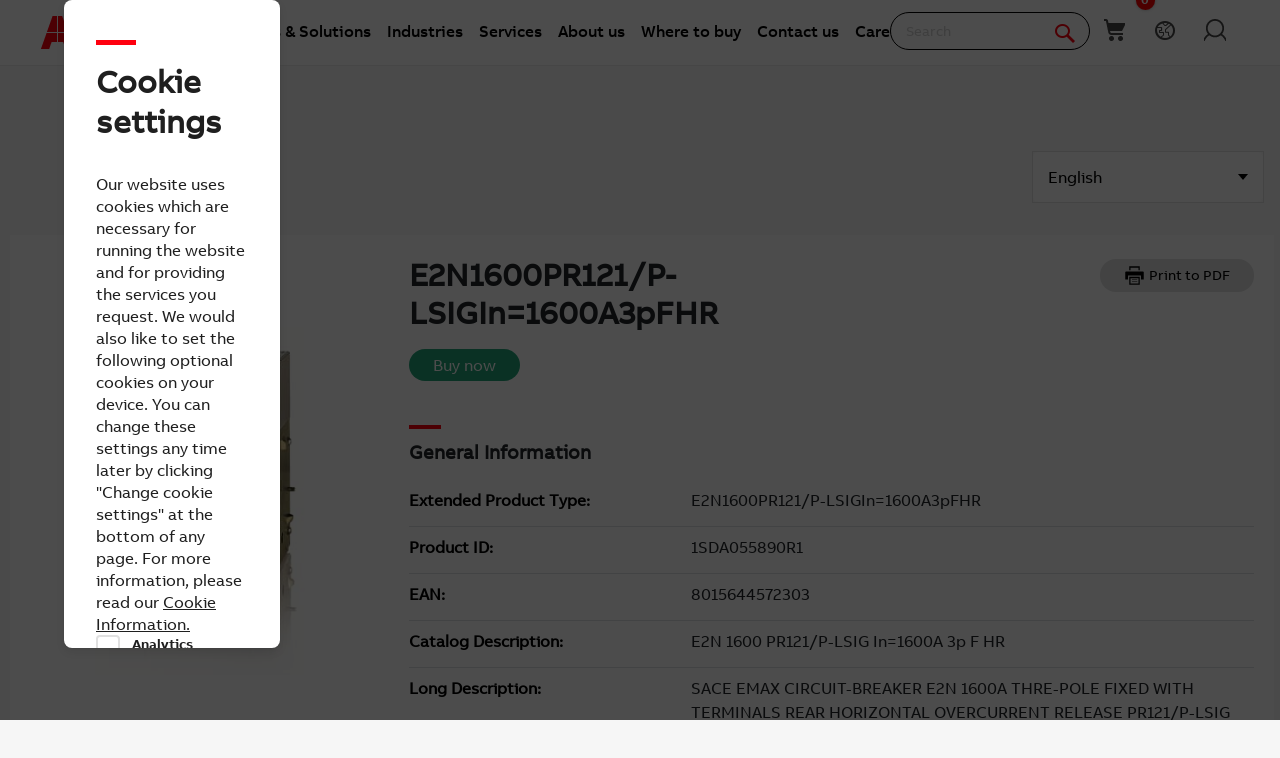

--- FILE ---
content_type: text/css
request_url: https://www07.abb.com/cdn/Fonts/abbvoice-korean/abbvoice-korean.css?v=639002858940000000
body_size: -166
content:
@charset "UTF-8";

@font-face {
    font-family: "ABBVoiceWKR";
    font-style: normal;
    font-weight: 100;
    src: url('ABBvoice_WKR_Lt.eot');
    src: url('ABBvoice_WKR_Lt.eot?#iefix') format('embedded-opentype'), url('ABBvoice_WKR_Lt.woff2') format('woff2'), url('ABBvoice_WKR_Lt.woff') format('woff');
}

@font-face {
    font-family: "ABBVoiceWKR";
    font-style: normal;
    font-weight: 400;
    src: url('ABBvoice_WKR_Rg.eot');
    src: url('ABBvoice_WKR_Rg.eot?#iefix') format('embedded-opentype'), url('ABBvoice_WKR_Rg.woff2') format('woff2'), url('ABBvoice_WKR_Rg.woff') format('woff');
}

@font-face {
    font-family: "ABBVoiceWKR";
    font-style: normal;
    font-weight: 500;
    src: url('ABBvoice_WKR_Md.eot');
    src: url('ABBvoice_WKR_Md.eot?#iefix') format('embedded-opentype'), url('ABBvoice_WKR_Md.woff2') format('woff2'), url('ABBvoice_WKR_Md.woff') format('woff');
}

@font-face {
    font-family: "ABBVoiceWKR";
    font-style: normal;
    font-weight: 700;
    src: url('ABBvoice_WKR_Bd.eot');
    src: url('ABBvoice_WKR_Bd.eot?#iefix') format('embedded-opentype'), url('ABBvoice_WKR_Bd.woff2') format('woff2'), url('ABBvoice_WKR_Bd.woff') format('woff');
}


--- FILE ---
content_type: text/css
request_url: https://new.abb.com/Sitefinity/WebsiteTemplates/AbbBranding/App_Styles/NewSearch/newSearchProducts.min.css?v=25120618
body_size: 3723
content:
.pis-component .fw-bold{font-weight:600!important}.product_row{display:flex!important;flex-direction:row;max-width:100%!important;gap:2%;background-color:#fafafa;padding-left:20px}.product_col_3{flex:23%}.product_col_9{flex:75%;background-color:#fafafa}.pis-products-grid-view,.pis-products-list-view,.pis-products-search-list,.pis-products-search-pagination,.pis-products-table-view{background-color:#fafafa}.pis-products-search-grid,.pis-products-search-list,.pis-products-search-table{margin-top:2%}@media (max-width:800px){.product_row{flex-direction:column}.product_col_3{flex:100%}.product_col_9{flex:100%}}.pis-component .form-check-input:checked{background-color:#ff000f!important;border-color:#ff000f!important}.pis-component .form-check-input:focus{border-color:#ff000f!important;box-shadow:none!important}.pis-component .container,.pis-component .container-fluid,.pis-component .container-lg,.pis-component .container-md,.pis-component .container-sm,.pis-component .container-xl,.pis-component .container-xxl{background-color:#fafafa}.pis-products-search-toolbar .mx-n2{background-color:#fafafa}.pis-products-search-grid{background-color:#fafafa}.pis-products-search-grid .pis-image::before{padding-top:145px}.pis-products-search-grid .pt-5{padding-top:0!important}.pis-products-search-grid .card-img-top .ratio{min-width:100%!important;margin:0!important}.pis-products-search-grid .pis-icon-xl{width:64px;height:64px}.pis-products-search-grid .card{border:unset!important}.pis-products-search-grid .card-body{background-color:#fff!important}.pis-products-search-table .table-responsive{padding-left:2rem;padding-right:2rem}.pis-products-search-table .table>:not(caption)>*>*{padding:1rem .5rem!important}.pis-products-search-table .table>:not(:first-child){border-bottom:1px solid #d9d9d9;border-top:unset!important}.pis-products-search-table .table>thead>tr>th{font-size:18px!important;font-weight:300!important}.pis-products-search-table .table>tbody>tr>td>span{font-weight:300!important}.pis-products-search-table .bg-light{background-color:unset!important}.pis-products-list-view .pis-products-search-list{background-color:#fafafa}.pis-products-search-list.pis-component .card{border:unset!important}.pis-products-list-view .pis-icon-xl{width:36px!important;height:36px!important}.pis-products-grid-view+nav{background-color:#fafafa}.pis-products-search-header h2{display:none}.pis-component a{color:#000!important}.pis-card{border:none!important}.pis-products-search-categories{border-bottom:1px solid #c4c4c4;background-color:#fafafa;margin-bottom:.5rem}.pis-products-search-categories .card-header{border-bottom:none!important;background-color:#fafafa!important;padding:1rem 1rem 1rem .5rem!important}.pis-products-search-categories .card-body{background-color:#fafafa!important}.pis-products-search-categories .list-group-item-action{background-color:#fafafa!important}.pis-products-search-categories .list-group-item-action:active{background-color:#fafafa!important}.pis-products-search-filters .card-header{border-bottom:unset!important;background-color:#fafafa!important;padding:1rem 1rem 1rem .5rem!important}.pis-products-search-filters .card-body{background-color:#fafafa!important}.pis-products-search-filters .position-sticky .ext-show-all{font-weight:700;text-decoration:underline!important}.pis-products-search-filters .position-sticky{border-bottom:1px solid #c4c4c4}.pis-icon-filter,.pis-icon-pop-out,.pis-icon-preview,.pis-icon-tree-view{display:none!important}.btn-outline-primary,.ext-sort,.pis-component .ext-page-size,.pis-form-input-clearable-text input{border-radius:0!important}.pis-component .btn-outline-primary{background-color:#dbdbdb!important;color:#000!important;font-size:16px;line-height:20px;height:48px;border:0!important;font-weight:700}.pis-component .btn-outline-primary:hover{background-color:#dbdbdb!important}.pis-component .btn-outline-primary:active{background-color:#dbdbdb!important;border:none!important}.pis-component .btn-outline-primary:focus{border-color:unset!important;box-shadow:unset!important}.pis-component .form-control:focus{border-color:unset!important;box-shadow:unset!important}.pis-component .form-select:focus{border-color:unset!important;box-shadow:unset!important}.pis-component .form-select{margin-right:20px}.pis-products-search-form{background-color:#fafafa}.pis-products-search-toolbar .mx-n2 .list-unstyled{font-weight:500!important}.ext-grid.border-primary,.ext-table.border-primary,.pis-component .ext-list.border-primary{color:#ff000f!important;border:unset!important}.pis-component .page-item.active .page-link{background-color:transparent!important;border-style:none none solid none!important;border-color:transparent transparent red transparent;border-width:0 0 2px 0}.pis-component .page-item .page-link:hover{background-color:transparent!important;border-style:none none solid none!important;border-color:transparent transparent red transparent;border-width:0 0 2px 0}.page-link,.pis-component .page-item{transition:none!important;background-color:transparent!important;border-style:none none none none!important;border-color:transparent transparent transparent transparent;border-width:0 0 0 0}.pis-component .page-link:focus{box-shadow:none!important;background-color:transparent!important;border-style:none none solid none!important;border-color:transparent transparent red transparent;border-width:0 0 2px 0}.pis-products-search-no-results{background-color:#fafafa}.pis-products-search-no-results .btn-outline-primary{background-color:#dbdbdb!important;color:#000!important;font-size:16px;line-height:20px;height:48px;border:0!important;font-weight:700}.pis-products-search-no-results .btn-outline-primary:hover{background-color:#dbdbdb!important}.pis-products-search-no-results .btn-outline-primary:active{background-color:#dbdbdb!important;border:none!important}.pis-products-search-no-results .btn-outline-primary:focus{background-color:#dbdbdb!important;border:unset!important;box-shadow:unset!important}.pis-products-search-filters .btn-outline-primary{background-color:#ff000f!important;color:#fff!important;font-size:16px;line-height:20px;height:48px;border:0!important;font-weight:700}.pis-products-search-filters .btn-outline-primary:hover{background-color:#bb2924!important}.pis-products-search-filters .btn-outline-primary:active{background-color:#bb2924!important;border:none!important}.pis-products-search-filters .btn-outline-primary:focus{background-color:#bb2924!important;border:unset!important;box-shadow:unset!important}.pis-products-search-filters .form-check-input:checked{border:unset!important;background-color:#ff000f!important}.pis-products-search-filters .form-check-input:focus{border:unset!important;box-shadow:unset!important}.pis-component .list-group-item.active{background-color:#dbdbdb!important}.modal-dialog .ext-apply{background-color:#dbdbdb!important;color:#000!important;border:none!important}.modal-dialog .ext-apply:focus{border-color:unset!important;box-shadow:unset!important}.modal-dialog .ext-apply:hover{background-color:#dbdbdb!important}.modal-dialog .ext-apply:disabled{background-color:#d2d2d2!important;color:#000!important;opacity:unset!important;pointer-events:all;cursor:no-drop}.modal-dialog .modal-title{font-size:1.75rem!important}.modal-dialog .modal-title::before{width:2.5rem!important}.modal-dialog .form-check-input:checked{border:unset!important;background-color:#ff000f!important}.modal-dialog .form-check-input:focus{border:unset!important;box-shadow:unset!important}.search_productsCountry_select{padding:1rem 1rem 2rem 0!important}.search_productsCountry_holder{clear:both;padding-top:.5rem}.search_productsCountry_holder .search_productsCountry_button{padding:.3rem 1rem;margin-bottom:0;margin-top:6px}.search_productsCountry_holder .search_productsCountry_button .search_productsCountry_lbl{font-size:.94rem;font-family:ABBvoice;line-height:16px;color:#000;font-weight:bolder}.search_productsCountry_holder .search_productsCountry_button .search_productsCountry_icon_abb_up_24{float:right}.search_productsCountry_holder .search_productsCountry_button .search_productsCountry_icon_abb_up_24:before{content:"\e9d5";font-family:ABB-UI-Icons-24x24!important;font-size:22px;background:0 0;position:absolute;padding-bottom:20px;font-style:initial;margin-top:-2px;color:gray;font-weight:500}.search_productsCountry_holder .search_productsCountry_button .search_productsCountry_icon_abb_down_24{float:right}.search_productsCountry_holder .search_productsCountry_button .search_productsCountry_icon_abb_down_24:before{content:"\e93a";font-family:ABB-UI-Icons-24x24!important;font-size:22px;background:0 0;position:absolute;padding-bottom:20px;font-style:initial;margin-top:-2px;color:gray;font-weight:500}.search_productsCountry_holder .search_productsCountry_contents .search_productsCountry_options{display:block;padding:.6rem 1rem;margin-bottom:0;word-wrap:break-word;word-break:break-word;color:#000;font-weight:400;font-size:.94rem;font-family:ABBvoice;line-height:16px;cursor:pointer}.search_productsCountry_holder .search_productsCountry_contents .search_productsCountry_options:focus{background-color:#f8f9fa}.search_productsCountry_holder .search_productsCountry_contents .search_productsCountry_options:hover{background-color:#f8f9fa}.search_productsCountry_holder .search_productsCountry_contents::-webkit-scrollbar{width:10px!important}.search_productsCountry_holder .search_productsCountry_contents::-webkit-scrollbar-track{background:#f1f1f1!important}.search_productsCountry_holder .search_productsCountry_contents::-webkit-scrollbar-thumb{background-color:rgba(85,85,85,.7);border-radius:5px}.search_productsCountry_holder .search_productsCountry_contents{margin-top:1rem}.search_productsCountry_holder .search_productsCountry_contents_height{height:10rem;overflow-y:scroll}.search_productsCountry_holder .search_productsCountry_border{border-bottom:1px solid #c4c4c4;background-color:#fafafa;margin-bottom:.5rem}.pis-products-compare .sticky-top{z-index:8!important}@media (max-width:800px){.pis-products-compare .sticky-top{z-index:0!important}}.pis-products-compare .ext-compare-cell-wrapper a{text-decoration:underline}.pis-component.pis-products-search-list.shoppinglist-cart .card .row .col-undefined{width:auto!important}.pis-component.cart-aligment .card .top-50{top:12%!important}.pis-component.shoppinglist-cart .cartplus-minus-box{border:1px solid #eee!important;border-radius:70px;max-height:30px;align-items:center;width:fit-content}.pis-component.shoppinglist-cart .product-count{border-left:2px solid #eee;border-right:2px solid #eee;padding:3px 10px;height:30px}.pis-component.pis-products-search-grid.shoppinglist-cart .card-footer{background:#fff;border-top:0;padding-bottom:25px}.pis-component.pis-products-search-grid.shoppinglist-cart .card-body{padding-bottom:0}.pis-component.pis-products-search-grid.shoppinglist-cart .card-body .d-flex.justify-content-center.text-center{text-align:left!important;justify-content:left!important}.pis-component.pis-products-search-grid.shoppinglist-cart .card-body .text-center.small.text-muted.fw-bold.my-2{text-align:left!important}.pis-component.pis-products-search-grid.shoppinglist-cart .row.g-4 .col-6{width:33.33%}.product_col_3{flex:25%;background-color:#fafafa}.product_col_3 .shoping-card-action{box-shadow:0 4px 10px 0 #00000040;width:236px;height:auto;padding-bottom:20px;margin-top:25px;margin-left:20px}.product_col_3 .shoping-card-action .action-bord-btm{border-bottom:2px solid #eee;padding-bottom:10px;display:flex}.product_col_3 .action-head{font-family:ABBvoice;font-size:24px;font-weight:700;line-height:30px;letter-spacing:0;padding:20px 20px 0}.product_col_3 .selected-count{font-family:ABBvoice;font-size:16px;font-weight:700;line-height:22px;letter-spacing:0;text-align:left;padding:15px 20px 0;position:relative}.product_col_3 .shoping-card-action li a{text-decoration:none;color:#2d2f31;font-size:80%}.product_col_3 .shoping-card-action .shopinglist-dropdown{background:#d9d9d9;border-radius:20px;height:35px;position:relative;margin:15px 20px 0}.product_col_3 .shoping-card-action .shopinglist-dropdown span{height:32px;display:flex;align-items:center}.product_col_3 .shoping-card-action .shopinglist-dropdown span::after{float:right;content:url("/cdn/img/shoppinglist/cart-arrow.png");position:absolute;right:2%;padding:9px;border-left:2px solid #fff}.product_col_3 .shoping-card-action .shopinglist-dropdown span::before{float:left;right:10%;content:url("/cdn/img/shoppinglist/cart-download-pdf.png");padding-left:10px;padding-right:10px;padding-top:5px}.product_col_3 .shoping-card-action .shopinglist-dropdown .slide{clear:both;width:147px;height:0;overflow:hidden;text-align:left;transition:height .4s ease}.product_col_3 .shoping-card-action .shopinglist-dropdown label.small{font-size:77%}#touch{position:absolute;opacity:0;height:0}#touch1:checked+.slide,#touch:checked+.slide{height:auto;background:#fff;padding:20px;margin-top:2px;border-radius:10px;position:relative;z-index:1000;text-align:left;width:80%}#touch1{position:absolute;opacity:0;height:0}#touch1:checked+.slide{height:auto;background:#fff;padding:0;margin-top:2px;border-radius:10px;position:relative;width:auto}.pis-component.pis-products-search-list.shoppinglist-cart .list-item-cart{display:flex;justify-content:space-between}.pis-component.pis-products-search-toolbar-align .d-flex.flex-row.justify-content-between.align-items-center.flex-wrap{justify-content:space-between!important;flex-wrap:initial!important}.pis-component.pis-products-search-toolbar-align .order-2.my-2.mx-2{order:unset!important}.pis-component.pis-products-search-toolbar-align .order-3.list-unstyled.d-flex.justify-content-center.my-2.mx-2{order:unset!important}.pis-component.pis-products-search-toolbar-align .d-flex.justify-content-between.my-2.mx-2.w-100.order-1{order:unset!important;width:auto!important;margin-right:-.5rem!important}.pis-component.pis-products-search-selection-align .card .row div.col-2{display:none}.pis-component.pis-products-search-selection-align .card .row div.col-4.d-flex.flex-row{width:50%}.pis-component.pis-products-search-selection-align-1 .card .row div.col-12.d-flex.flex-row{display:none}.pis-component.pis-products-search-selection-align-1 .card .row div.col-12.d-flex.flex-row{display:none!important}.pis-component.pis-products-search-selection-align-1 .card .row div:nth-of-type(3){display:none!important}.pis-component.pis-products-search-selection-align-1 .card{background-color:none!important;background-clip:unset;border:none}.pis-component.pis-products-search-selection-align-1 .card.p-2{padding:0!important}.pis-component.shoppinglist-cart .btn.shopcart-btn:focus{box-shadow:none}.pis-component.cart-aligment .cartplus-minus-box{border:2px solid #dbdbdb!important;border-radius:70px;max-height:30px;align-items:center}.pis-component.cart-aligment .product-count{border-left:2px solid #dbdbdb;border-right:2px solid #dbdbdb;padding:3px 10px;height:30px}.pis-component.pis-products-search-list.cart-aligment .card .row .col-undefined{width:auto!important}.pis-component.cart-aligment .card-footer{background:#fff;border-top:0;display:flex;justify-content:left}.pis-component.cart-aligment .btn.shopcart-btn:focus{box-shadow:none}.pis-component.pis-products-search-grid.cart-aligment .card-body .d-flex.justify-content-center.text-center{text-align:left!important;justify-content:left!important}.pis-component.pis-products-search-grid.cart-aligment .card-body .text-center.small.text-muted.fw-bold.my-2{text-align:left!important}.shoppingListWidget .overlay{display:none;position:fixed;top:0;left:0;width:100%;height:100%;background-color:rgba(0,0,0,.5);z-index:1000}.shoppingListWidget .popup{position:relative;background-color:#fff;width:480px;top:35%;border-radius:10px;left:50%;transform:translate(-50%,-50%);z-index:1001;height:196px}.shoppingListWidget .popup .close{cursor:pointer;float:right;height:20px;width:13px;border-radius:50%;font-size:20px;font-weight:500;margin:3px 10px 0 0}.popup-body,.shoppingListWidget .popup-head{padding:10px}.shoppingListWidget .popup-body p{font-family:ABBvoice;font-size:16px;font-weight:400;line-height:20.32px;text-align:left;color:#262626;padding:10px 0 10px 20px}.shoppingListWidget .popup-footer{display:flex;justify-content:space-evenly;padding:15px 0}.shoppingListWidget .popup-head{font-family:ABBvoice;font-size:20px;font-weight:500;line-height:25.4px;text-align:left;color:#000;padding:25px 0 0 30px}.shoppingListWidget .popup-footer .btn-1{font-family:ABBvoice;font-size:16px;font-weight:500;line-height:16px;background:background: #e2e2e2;background:#e2e2e2;width:171px;height:32px;border-radius:20px;border:none}.shoppingListWidget .popup-footer .btn-2{width:163px;height:32px;font-family:ABBvoice;font-size:16px;font-weight:500;line-height:16px;color:#fff;border-radius:20px;background:red;background:#ff000f;border:none}@media (max-width:767px){.shoppingListWidget .popup{width:350px}.shoppingListWidget .popup-body p{padding-left:10px}.shoppingListWidget .popup-head{padding-left:20px}.category-box{width:140px!important}}.pis-products-compare .ext-compare-cell-wrapper a{text-decoration:underline}.popupToast{display:none;position:fixed;top:10%;left:50%;transform:translate(-50%,-50%);background-color:#fff;color:#111;border:1px solid #ddd;padding:24px 30px;border-radius:12px;z-index:1000;text-align:center;box-shadow:0 4px 24px rgba(0,0,0,.15);font-family:'Segoe UI',Roboto,sans-serif;max-width:300px;width:90%}.popupToast .icon{font-size:26px;color:#008a00;margin-bottom:10px;display:block}.popupToast .messageText{font-size:17px;font-weight:500;margin-bottom:20px;color:#111}.popupToast .goToCartBtn{background-color:#21a67a;color:#fff;border:none;border-radius:4px;padding:10px 20px;font-weight:600;font-size:15px;cursor:pointer;transition:background-color .3s ease}.popupToast .goToCartBtn:hover{background-color:#36956c}.progress-container{display:flex;justify-content:space-between;align-items:center;max-width:700px;margin:40px auto;position:relative;height:110px;clear:both}.progress-step{display:flex;flex-direction:column;align-items:center;text-align:center;flex:1;position:relative;cursor:pointer;transition:all .2s ease-in-out;height:72px}.progress-step.disabled{cursor:default;pointer-events:none}.progress-step .circle{width:18px;height:18px;border-radius:50%;border:2px solid gray;background-color:#fff;margin-bottom:6px;z-index:1;transition:all .2s ease-in-out}.progress-step .label{font-size:14px;color:#000;transition:color .2s ease-in-out;text-transform:none}.progress-step.active .circle{border-color:red}.progress-step.active .label{font-weight:700}.progress-step:not(.disabled):hover .circle{border-color:#ff000f}.progress-step:not(.disabled):hover .label{color:#007bff}.progress-line{position:absolute;top:7px;left:0;width:100%;height:2px;border-top:2px dashed gray;z-index:0}@media (max-width:767px){.pis-component.shoppinglistToolbar div{flex-direction:row!important}.pis-component.pis-products-search-toolbar-align.shoppinglistToolbar .d-flex.flex-row.justify-content-between.align-items-center.flex-wrap{flex-wrap:wrap!important}.pis-component.pis-products-search-toolbar-align.shoppinglistToolbar .order-2.my-2.mx-2{order:1!important;width:40%!important}.pis-component.pis-products-search-toolbar-align.shoppinglistToolbar .d-flex.justify-content-between.my-2.mx-2.w-100.order-1{order:2!important;width:50%!important}.pis-component.pis-products-search-toolbar-align.shoppinglistToolbar .order-3.list-unstyled.d-flex.justify-content-center.my-2.mx-2{order:3!important;width:100%!important}.product_col_3 .shoping-card-action{width:auto!important}}.category-container{display:flex;flex-wrap:wrap;gap:20px;justify-content:flex-start;align-items:flex-start;padding-bottom:20px}.category-box{width:200px;text-align:center;font-family:sans-serif;padding:10px;border-radius:8px;transition:background-color .2s;cursor:pointer;box-sizing:border-box;display:flex;flex-direction:column;align-items:center}.category-box:hover{background-color:#f0f0f0}.category-image{height:120px;width:100%;display:flex;align-items:center;justify-content:center;overflow:hidden;margin-bottom:10px}.category-box img{max-height:100%;max-width:100%;object-fit:contain}.category-title{font-size:14px;min-height:20px;margin-bottom:4px}.category-count{font-size:12px;color:gray}.shoppinglist-share{margin:15px 20px 0}.shoppinglist-share-list-container{position:relative;display:inline-block}.shoppinglist-share-list-container button{border-radius:10px;border:none;background-color:#f0f0f0;padding:12px 18px;font-weight:600;color:#000;cursor:pointer;font-size:14px;user-select:none;transition:.2s}.shoppinglist-share-list-container .shoppinglist-share-recently{position:absolute;left:0;top:calc(100% + 0px);min-width:200px;transition:opacity .25s ease,transform .25s ease,top .25s ease;opacity:0;pointer-events:none;padding:8px;background:#f0f0f0;transform:translateY(-6px);z-index:50;margin:5px}.shoppinglist-share-list-container:focus-within .shoppinglist-share-recently{top:calc(100% + 0px);opacity:1;pointer-events:auto;transform:translateY(0)}.shoppinglist-share-list-container:focus-within button i{transform:rotate(180deg)}.shoppinglist-share-list-container button i{transition:.25s ease-in-out;margin-left:10px;display:inline-block}.shoppinglist-share-list-container .dropdown-row{display:flex;gap:8px;align-items:center}.shoppinglist-share-list-container .dropdown-row a{text-decoration:none;border-radius:6px;user-select:none;font-size:14px;padding:8px 12px;cursor:pointer;color:#000;font-weight:600;transition:.15s;display:block}.shoppinglist-share-list-container .dropdown-row a:first-child{flex:1;background:0 0}.shoppinglist-share-list-container .dropdown-row a:first-child:hover{background:#2f2f2f;color:#fff}.shoppinglist-share-list-container .dropdown-row a.remove{width:36px;text-align:center;background:0 0;padding:8px;line-height:1;color:#ff000f}.shoppinglist-share-list-container .dropdown-row a.remove:hover{background:#3a3a3a;color:#fff}

--- FILE ---
content_type: application/x-javascript
request_url: https://new.abb.com/Sitefinity/WebsiteTemplates/AbbBranding/App_Scripts/requirejs-libs/Newsearchbar_CartPreview/cartpreview.min.js?v=639002858860000000
body_size: 1777
content:
/*! abb_portal_web 01-12-2025 */
require([""],function(){window.dataLayer=window.dataLayer||[];const u="shoppingListBasket";let o=!1;window._suppressPreviewFullReload=!1;const a=localStorage.setItem;function d(){try{var t,e=localStorage.getItem(u);return e?(t=JSON.parse(e),Array.isArray(t)?t:[]):[]}catch(t){return console.error("Cannot parse shoppingListBasket from localStorage",t),[]}}function i(){const s=document.querySelector(".abb-cart-preview-contents");if(s){const a=d();var t,e;s.innerHTML="",a.length?(s.textContent="Loading...",t=Array.from(new Set(a.map(t=>t.productId).filter(Boolean))),((t=t)&&t.length?(e=document.documentElement.getAttribute("lang")||"en",$.ajax({url:"/api/ShoppingListPreviewApi/Preview",method:"POST",contentType:"application/json; charset=utf-8",dataType:"json",data:JSON.stringify({ProductIds:t,LangCode:e})})):$.Deferred().resolve([]).promise()).done(function(t){const i={};(t||[]).forEach(function(t){var e=t.ProductId||t.productId;e&&(i[e]=t)}),s.innerHTML="",a.forEach(t=>{var e=document.createElement("div"),a=(e.className="abb-cart-item-row",e.dataset.productId=t.productId,i[t.productId]||{}),r=a.DisplayName||a.displayName||t.productId,a=a.ThumbnailUrl,n=t.quantity||1,o=`${window.location.origin}/products/${t.productId}/`;e.innerHTML=`
                        <a 
                            href="${o}" 
                            class="abb-cart-item-thumb"
                            style="text-decoration:none;"
                        >
                            <img src="${a}" alt="${r}">
                        </a>

                        <div class="abb-cart-item-info">
                            <a 
                                href="${o}"
                                class="abb-cart-item-name"
                                style="color:#262626; text-decoration:none; font-weight:700;"
                            >
                                ${r}
                            </a>
                            <div class="abb-cart-item-id">${t.productId}</div>
                        </div>

                        <div class="d-flex align-items-center">
                            <div class="d-flex cartplus-minus-box">
                                <button
                                    type="button"
                                    class="btn shopcart-btn js-cart-qty-minus"
                                    ${n<=1?"disabled":""}
                                    style="${n<=1?"opacity: 0.4; filter: grayscale(100%); cursor: not-allowed;":"opacity: 1; filter: none; cursor: pointer;"}">
                                    <img src="/cdn/img/shoppinglist/cartminus.png" alt="cart Icon">
                                </button>

                                <span class="d-flex product-count abb-cart-qty-value">${n}</span>

                                <button
                                    type="button"
                                    class="btn shopcart-btn js-cart-qty-plus">
                                    <img src="/cdn/img/shoppinglist/cartplus.png" alt="cart Icon">
                                </button>
                            </div>
                        </div>
                    `,s.appendChild(e)})}).fail(function(t,e,a){console.error("Error fetching shopping list preview data:",a),s.textContent="Something went wrong while loading the cart."})):(t=s.getAttribute("data-empty-message")||"Your cart is empty",s.textContent=t)}}localStorage.setItem=function(t,e){a.apply(this,arguments),t===u&&("function"==typeof updateCartCount&&updateCartCount("app:relCartPreviewChange"),o&&!window._suppressPreviewFullReload&&i(),window._suppressPreviewFullReload=!1)},window.addEventListener("storage",function(t){t.key===u&&("function"==typeof updateCartCount&&updateCartCount("app:relCartPreviewChange"),o)&&i()}),document.addEventListener("click",function(t){var e=t.target.closest(".abb-cart-item-row");if(e){var a=t.target.closest(".js-cart-qty-minus"),r=t.target.closest(".js-cart-qty-plus"),t=t.target.closest(".js-cart-remove");if(a||r||t){const l=e.dataset.productId;var n,o,i,s=d(),c=s.findIndex(t=>t.productId===l);-1!==c&&(n=document.querySelector(".abb-cart-preview-contents"),a?1<(s[c].quantity||1)?(--s[c].quantity,a=s[c].quantity,o=e.querySelector(".abb-cart-qty-value"),i=e.querySelector(".js-cart-qty-minus"),o&&(o.textContent=a),i&&(a<=1?(i.disabled=!0,i.style.opacity="0.4",i.style.filter="grayscale(100%)",i.style.cursor="not-allowed"):(i.disabled=!1,i.style.opacity="1",i.style.filter="none",i.style.cursor="pointer"))):(s.splice(c,1),e.remove()):r?(s[c].quantity=(s[c].quantity||0)+1,o=s[c].quantity,a=e.querySelector(".abb-cart-qty-value"),i=e.querySelector(".js-cart-qty-minus"),a&&(a.textContent=o),i&&(o<=1?(i.disabled=!0,i.style.opacity="0.4",i.style.filter="grayscale(100%)",i.style.cursor="not-allowed"):(i.disabled=!1,i.style.opacity="1",i.style.filter="none",i.style.cursor="pointer"))):t&&(s.splice(c,1),e.remove()),window._suppressPreviewFullReload=!0,r=s,localStorage.setItem(u,JSON.stringify(r)),n)&&!n.querySelector(".abb-cart-item-row")&&(a=n.getAttribute("data-empty-message")||"Your cart is empty",n.textContent=a)}}}),$(document).ready(function(){"function"==typeof updateCartCount&&updateCartCount("app:relCartPreviewInit");{const n=document.querySelector(".abb-cart-preview");if(n){var e=[document.getElementById("cardIconD")].filter(Boolean);if(e.length){let t=null;function a(){t&&(clearTimeout(t),t=null),n.style.display="block",o||(i(),o=!0)}function r(){t=setTimeout(function(){n.style.display="none"},200)}e.forEach(function(t){t.addEventListener("mouseenter",a),t.addEventListener("mouseleave",r)}),n.addEventListener("mouseenter",a),n.addEventListener("mouseleave",r)}}}{const l=document.querySelector(".abb-cart-preview-contents");l&&l.addEventListener("wheel",function(a){const n=Array.from(l.querySelectorAll(".abb-cart-item-row"));if(n.length){var r=l.scrollHeight,o=l.clientHeight;if(!(r<=o)){a.preventDefault();const i=l.scrollTop;r=0<a.deltaY?1:-1;const s=n[0].offsetTop,c=t=>t.offsetTop-s;let t=n.findIndex(t=>{t=c(t);return t>=i-2&&t<=i+2});-1===t&&(t=n.reduce((t,e,a)=>{var e=c(e),r=c(n[t]);return Math.abs(e-i)<Math.abs(r-i)?a:t},0));o=Math.min(3,Math.max(1,Math.round(Math.abs(a.deltaY)/80)));let e=t+r*o;(e=e<0?0:e)>=n.length&&(e=n.length-1);a=c(n[e]);l.scrollTo({top:a,behavior:"auto"})}}},{passive:!1})}})});

--- FILE ---
content_type: application/javascript
request_url: https://new.abb.com/Mvc/Scripts/NewSearch/productPageLangSelector.min.js?v=25120618
body_size: 350
content:
/*! abb_portal_web 19-06-2024 */
$(function(){$(".atct-more").remove();var e=document.location.pathname;if(0==e.indexOf("/products/")){e=e.split("/");if(e.push(""),!(e.length<4)){var n=e[2];let t,o;o=(n=(n=n).toLowerCase()).match(/^[a-z]{2}$/)||n.match(/^[a-z]{2}-[a-z]{2}$/)?(t=e[3],e[4]):(t=e[2],e[3]),$(".newDropdown_menu li").each(function(){var e;""!=$(this).attr("data-value")&&(e=$(this).attr("data-value"),e="https://"+window.location.host+"/products/"+("en"==e?"":e+"/")+t+(0<o.length?"/"+o:""),$(this).attr("data-url",e))});n=$("html").attr("lang");if($(".newDropdown_selected").text($(`.newDropdown_menu li[data-value=${n.toLowerCase()}]`).text()),document.querySelectorAll(".newDropdown_dropdown").forEach(e=>{var t=document.querySelector(".newDropdown_select");const o=document.querySelector(".newDropdown_caret"),n=document.querySelector(".newDropdown_menu"),r=document.querySelectorAll(".newDropdown_menu li"),a=document.querySelector(".newDropdown_selected");t.addEventListener("click",()=>{o.classList.toggle("newDropdown_caret-rotate"),n.classList.toggle("newDropdown_menu-open")}),r.forEach(t=>{t.addEventListener("click",()=>{a.classList.remove("newDropdown_placeholder"),a.innerText=t.innerText,o.classList.remove("newDropdown_caret-rotate"),n.classList.remove("newDropdown_menu-open"),r.forEach(e=>e.classList.remove("newDropdown_active")),t.classList.add("newDropdown_active");var e=t.getAttribute("data-url");$(location).attr("href",e)})})}),document.querySelector('link[rel="canonical"]')){for(var e=document.querySelector('link[rel="canonical"]').getAttribute("href").split("/"),n=e.length,r=e[n-2]+"/"+e[n-1],a=document.querySelectorAll('link[rel="alternate"]'),l=1;l<a.length;l++){var c="https://new.abb.com/products/"+a[l].hreflang+"/"+r;a[l].href=c}e="https://new.abb.com/products/"+r;a[0].href=e,a[0].hreflang="x-default"}}}});

--- FILE ---
content_type: application/xml; charset=utf-8
request_url: https://new.abb.com/proxy/stock-ticker
body_size: -36
content:
<?xml version="1.0" encoding="utf-8"?><stockquotes><share><exchange>Virt-X</exchange><currency>CHF</currency><date>23.12.2025</date><time>17:31</time><Timezone>CET</Timezone><price>59.14</price><change>0.51%</change></share><share><exchange>Stockholm</exchange><currency>SEK</currency><date>23.12.2025</date><time>17:29</time><Timezone>CET</Timezone><price>688.00</price><change>0.44%</change></share><share><exchange>US OTC</exchange><currency>USD</currency><date>26.12.2025</date><time>16:32</time><Timezone>EST</Timezone><price>75.18</price><change>0.26%</change></share></stockquotes>

--- FILE ---
content_type: application/javascript
request_url: https://new.abb.com/Frontend-Assembly/Abb.Common.Context.Sitefinity/Mvc/Scripts/Shared/abb.shared.context.js?v=LTQxMzU4OTYzNw%3d%3d
body_size: 5067
content:
!function(e,t){"use strict";var n={contextFieldsHandler:"data-abb-sf-context-fields"},i=function(e){e._context=this;var t=this,o=e,r={},u={},l={},f={};this.registerContextField=function(e){if(e=e.trim(),!l[e]){var n=this;Object.defineProperty(t,e,{get:function(){return r[e]},set:function(t){if("[object Object]"===Object.prototype.toString.call(t)){if(t=n.extendObject(e,t),JSON.stringify(t)===JSON.stringify(r[e]))return}else if(r[e]===t)return;r[e]=t,n.setNotifier(e)},enumerable:!0,configurable:!0}),l[e]=!0,f[e]=[]}},this.extendObject=function(e,t){var n=r[e]||{},i=t,o={},u=[];for(var l in n)o[l]=n[l],u.push(l);for(var f in i)o[f]=i[f],u.indexOf(f)>-1&&u.splice(u.indexOf(f),1);if(u.length>0)for(var c=0,s=u.length;c<s;c++)delete o[u[c]];return o},this.setNotifier=function(e){u[e]||(u[e]=setTimeout(function(){u[e]=void 0,f[e]&&null!==f[e]&&Array.prototype.forEach.call(f[e],function(t){t(e)})},0))},this.removeElement=function(e){delete r[e]},this.setContextValue=function(e,t){o._context[e]=t},this.getContextValue=function(e){return o._context[e]};var c=this;i.addListener=function(e,n){void 0===l[e]&&t.registerContextField(e),f[e].push(n)},i.addMultipleListeners=function(e,t){for(var i=0;i<t.length;i++)for(var o=t[i].getAttribute(n.contextFieldsHandler).split(","),r=0,u=o.length;r<u;r++)e.registerContextField(o[r])},i.getContext=function(){return o._context},i.removeProperty=function(e){c.removeElement(e)},i.setValue=function(e,t){c.setContextValue(e,t)},i.getValue=function(e){return c.getContextValue(e)},i.getAllValues=function(){return r},i.debug=function(){return{values:r,notifiers:u,handlers:l,listeners:f}}};e.document&&document.addEventListener("DOMContentLoaded",function(){var t=new i(e.document),o=e.document.querySelectorAll("["+n.contextFieldsHandler+"]");i.addMultipleListeners(t,o)}),e.abb=e.abb||{},e.abb.Context=i,t.exports=function(t){return new e.abb.Context(t)}}("undefined"!=typeof window?window:{},"undefined"!=typeof module?module:{});
//# sourceMappingURL=[data-uri]


--- FILE ---
content_type: application/javascript
request_url: https://new.abb.com/Mvc/Scripts/NewSearch/productDetails.min.js?v=25120618
body_size: 5014
content:
/*! abb_portal_web 20-11-2025 */
function showMore(){var e=$(".pis-products-details-general-information")[0].shadowRoot,e=($(e).find(".showlongDescription").hide(),$("pis-products-details-general-information")[0].shadowRoot);$(e).find(".hiddenlongDescription").show(),$(e).find(".hiddenlongDescription").css("display","inline")}function showLess(){var e=$(".pis-products-details-general-information")[0].shadowRoot,e=($(e).find(".showlongDescription").show(),$("pis-products-details-general-information")[0].shadowRoot);$(e).find(".hiddenlongDescription").hide(),$(e).find(".hiddenlongDescription").css("display","none")}function updateCartCount(e){var t=localStorage.getItem("shoppingListBasket");let o=0;if(t)try{var a=JSON.parse(t);o=a.reduce((e,t)=>e+(t.quantity||0),0)}catch(e){console.error("Error in parsing shoppingListBasket:",e)}t=document.getElementById("cartCountDesktop"),a=document.getElementById("cartCount");t&&(t.textContent=o),a&&(a.textContent=o),updateShoppingListShare(e)}function showPopup(e,t=5e3){e=$("#"+e);e.length&&e.stop(!0,!0).fadeIn(300).delay(t).fadeOut(300)}$(function(){function l(e){e=document.cookie.match(new RegExp("(^| )"+e+"=([^;]+)"));return e?decodeURIComponent(e[2]):null}function r(e){try{var t=l(e);return JSON.parse(t).AppCode||null}catch(e){return null}}function c(e){try{var t=l(e);return JSON.parse(t).Token||null}catch(e){return null}}function d(t){if("undefined"==typeof shoppingListCookieConsent)console.log("shoppingListCookieConsent is not init");else if(shoppingListCookieConsent.cookieConsentIsEnabled()){let e=null;var o=window.location.href,a=o.indexOf("#"),o=(-1!==a&&-1!==(a=(o=o.substring(a+1)).indexOf("?"))&&(o=o.substring(a),a=new URLSearchParams(o),e=a.get("litelink")||null),{productId:t,quantity:1,litelink:e}),a=localStorage.getItem("shoppingListBasket");a?(a=JSON.parse(a)).some(e=>e.productId==t)?showPopup("productalreadyExist"):(a.push(o),localStorage.setItem("shoppingListBasket",JSON.stringify(a)),showPopup("productAdded"),i(),updateCartCount("app:relAddToCart")):((a=[]).push(o),localStorage.setItem("shoppingListBasket",JSON.stringify(a)),i(),showPopup("productAdded"),updateCartCount("app:relAddToCart")),pisInstance.store.data.isInitialized?pisInstance.update(options,initialRoute):pisInstance.init(options,initialRoute)}else shoppingListCookieConsent.showIfNoConsent()}function i(){var e=document.getElementById("cardIconD"),t=document.getElementById("cardIconM");window.innerWidth<=767?t.style.display="flex":e.style.display="flex"}function p(e){return(e=e.toLowerCase()).match(/^[a-z]{2}$/)||!!e.match(/^[a-z]{2}-[a-z]{2}$/)}function e(){$("#relatedProductsContainer").is(":visible")?$("[data-tabname= '.tab1']")&&($("[data-tabname= '.tab1']").click(),$("html, body").animate({scrollTop:$("#relatedProductsContainerDataSheet").offset().top-80},"smooth")):setTimeout(e,50)}function t(){$("#productVariantsContainer").is(":visible")?$("[data-tabname= '.tab1']")&&($("[data-tabname= '.tab1']").click(),$("html, body").animate({scrollTop:$("#pis-anchor-variants-table").offset().top-50},"smooth")):setTimeout(t,50)}function u(e){e=("; "+document.cookie).split("; "+e+"=");return 2===e.length?e.pop().split(";").shift():null}$(document).ready(function(){var e="",a=window.location.pathname.split("/").slice(1),e=p(a[1])?a[1]:"en";if(model.ProductViewModel.Printout){a=e;const o=model.ProductViewModel.Product.productDetails.item.productId;$.ajax({type:"GET",url:`/api/PisSearchApi/GeneratePdf?productId=${o}&language=`+a,contentType:"application/json; charset=utf-8",dataType:"json",success:function(e){var a,i;e=e,a=o,i=new XMLHttpRequest,e=model.ProductViewModel.ApiUrl+"/Products/Pdf/Download?guid="+e,i.open("GET",e,!0),i.setRequestHeader("Content-type","application/json; charset=utf-8"),i.responseType="blob",i.send(),i.onload=function(e){var t=i.response,o=(console.log(t.size),document.createElement("a"));o.href=window.URL.createObjectURL(t),o.download=a+".pdf",o.click()}},error:function(e){console.log(e.responseText)}})}var n=e;if(null!=pisSearchApiToken){pisSearchApiToken.setRefreshTokenInterval();const l=model.ProductViewModel.Product,r=model.ProductViewModel.Translations;let t=!1,o=!1;var a=!1,e=localStorage.getItem("previousCompareUrl"),i=localStorage.getItem("previousDetailsUrl"),e=((e||i)&&(a=!0),{accessToken:model.ProductViewModel.AccessToken,application:{appCode:model.ProductViewModel.AppSettings.appCode,langCode:n,internalUser:!1,anonymousUser:!1,treeType:"Products"},cacheTranslations:!1,httpInterceptor:e=>e.url.toLowerCase().includes("v1/products/detail")&&!t?Promise.resolve(l):e.url.toLowerCase().includes("v1/translations")&&!o?Promise.resolve(r):Promise.resolve(),components:{common:{hideDocumentLinks:!1},detailsHeader:{showPrintToPdfBtn:!0,showBackBtn:a},relatedLinks:{visible:!0,showImages:!0},details:{relationships:{filtering:"inline-expanded"}},detailsVariantsSelector:{visible:!0,unavailableValuesBehavior:"disabled"},detailsVariantsTable:{visible:!0,showImages:!0,pageSize:10},detailsVariantsDropdown:{visible:!1,showImages:!0}},commandInterceptor:t=>{if("details"==t.name){t.isHandled=!0;var o=window.location.pathname.split("/").slice(1),o=(n=p(o[1])?o[1]:"en",i=window.location.origin+`/products/${n}/`+t.args.productId,new URLSearchParams(window.location.search)),a=o.get("utm_campaign"),o=o.get("litelink");let e=!1;a&&(i+="?utm_campaign="+encodeURIComponent(a),e=!0),o&&(i+=`${e?"&":"?"}litelink=`+encodeURIComponent(o)),window.open(i)}else if("back"==t.name){t.isHandled=!0;a=localStorage.getItem("previousCompareUrl");a?(localStorage.removeItem("previousCompareUrl"),window.location.href=a):(o=localStorage.getItem("previousDetailsUrl"),window.location.href=o)}else if("scroll-to-top"==t.name)window.scrollTo({top:0,behavior:"smooth"});else if("document"==t.name){if(t.isHandled=!0,"No document needed"!==t.args.documentId){const i="https://search.abb.com/library/Download.aspx?DocumentID="+t.args.documentId;window.open(i,"_blank")}}else{var i;"filter-classification"==t.name&&(t.isHandled=!0,i="",i="en"!=n?window.location.origin+"/smartlinks/category-search?"+t.args.cid+"&"+n:window.location.origin+"/smartlinks/category-search?"+t.args.cid,window.open(i,"_blank"))}return Promise.resolve(t)}}),i={productId:model.ProductViewModel.Product.productDetails.item.productId,view:"detail"},a=PIS.Products.getInstance(),s=(e.styles=[...a.getDefaultOptions().styles,{url:"/Sitefinity/WebsiteTemplates/AbbBranding/App_Styles/NewSearch/newSearchProductsDetails.min.css?v="+(new Date).setMinutes(0,0,0)},{css:'div[id^="pis-anchor"]{ scroll-margin-top:200px }'}],a.getDefaultOptions());e.components.details.relationships=s.components.details.relationships,e.components.details.relationships.filtering="inline-expanded",e.components.details.relationships.actionTemplates.All={columnWidth:"100px",headerTemplate:'<div class="text-left"><span class="small">Actions</span></div>',cellTemplate:`<div class="product-cart-container text-left"><button class="btn productcart-btn" @click="emit('app:relAddToCart', {relationship:relationship, row:row})"><img src="/cdn/img/shoppinglist/add-carticon1.png" alt="cart Icon"></button></div>`},e.components.detailsVariantsTable.columns=s.components.detailsVariantsTable.columns,e.components.detailsVariantsTable.columns.push({headerTemplate:'<div class="text-left"><span class="small">Qty</span></div>',cellTemplate:'<span class="badge bg-light text-dark">1</span>'}),e.components.detailsVariantsTable.columns.push({headerTemplate:'<div class="text-left"><span class="small">Unit Of Measure</span></div>',cellTemplate:'<span class="badge bg-light text-dark">piece</span>'}),e.components.detailsVariantsTable.columns.push({headerTemplate:'<div class="text-left"><span class="small">Actions</span></div>',cellTemplate:`<div class="product-cart-container text-left"><button class="btn productcart-btn" @click="instance.eventBusExt.emit('app:varAddToCart',  {item, instance, attributeName, attributeValue})"><img src="/cdn/img/shoppinglist/add-carticon1.png" alt="cart Icon"></button></div>`}),e.dataInterceptor=e=>{var t,o,a,i,n;return"AttributeGroups"===e.type&&e.data.items?((t=e.data.items.filter(e=>e.code.includes("Dimensions")))&&0<t.length&&(o=t[0].attributes.DimensionDiagram)&&(n=`https://search.abb.com/library/Download.aspx?DocumentID=${dimensionDiagramId=o.values[0].link.documentId}&amp`,t[0].attributes.DimensionDiagram={attributeCode:o.attributeCode,attributeName:o.attributeName,values:[t[0].attributes.DimensionDiagram.values[0],{text:`<img src="${n};DocumentPartId=SVG&amp;Action=Launch" alt="diagram" class="diagram-inline diagram-DimensionDiagram">`}]}),(o=e.data.items.filter(e=>e.code.includes("CerDec")))&&o[0]&&("Certificates and Declarations (Document Number)"===o[0].description?o[0].description="Certificates and Declarations":"Certyfikaty i deklaracje (Numer dokumentu)"===o[0].description&&(o[0].description="Certyfikaty i deklaracje")),(t=e.data.items.filter(e=>e.code.includes("Installation")))&&0<t.length&&(n=t[0].attributes.WiringDiagram)&&(o=`https://search.abb.com/library/Download.aspx?DocumentID=${wiringDiagramId=n.values[0].link.documentId}&amp`,t[0].attributes.WiringDiagram={attributeCode:n.attributeCode,attributeName:n.attributeName,values:[t[0].attributes.WiringDiagram.values[0],{text:`<img style="max-height:400px;" src="${o};DocumentPartId=SVG&amp;Action=Launch" alt="diagram" class="diagram-inline diagram-DimensionDiagram">`}]})):"ProductDetails"===e.type?e.data.item.attributes.LongDescription&&300<(t=(n=e.data.item.attributes.LongDescription.values[0].text).length)&&(o="",o=$(".pis-products-details-general-information").attr("data-showmore"),a="",a=$(".pis-products-details-general-information").attr("data-showless"),i=n.substr(0,300),n=n.substr(300,t),e.data.item.attributes.LongDescription.values[0].text=i+`<div style="display: inline;" class="showlongDescription">... ${'<div style="cursor:pointer; font-weight:bold; display: inline;" class="showmore" onclick="showMore()"> '+o+"</div>"}</div><div style="display:none;" class='hiddenlongDescription'>${n} ${'<div style="display:none; cursor:pointer; font-weight:bold; display: inline;" class="showless" onclick="showLess()">'+a+"</div>"}</div>`):e.type,Promise.resolve(e)},a.on("app:relAddToCart",e=>{d(e.row.values.Identifier[0].text)}),a.on("app:varAddToCart",e=>{d(e.item.productId)}),a.store.data.isInitialized?a.update(e,i):a.init(e,i)}(model.ProductViewModel.Product?.relatedLinks?.items||[]).some(e=>e.url&&e.url.includes("abb-control-products.partcommunity.com"))&&(CNS.Core.setApiKey("66c56a38010f4a81a82f6ed51c903399"),CNS.Core.setServiceBaseUrl("https://webapi.qa.partcommunity.com"),s=model.ProductViewModel.Product.productDetails.item.productId,CNS.Core.ajaxGetOrPost({url:CNS.Core.getServiceBaseUrl()+"/service/reversemap",data:{catalog:"abb_ww",part:s,exact:"0"}}).then(function(e){"error"in e||(reverseMapResult=e,$("#btn-order").prop("disabled",!1),CNS.showWebViewer3d({masterObject:{mident:reverseMapResult.mident||""},syncContextID:"1"},"webviewer-3d"),$("#viewer3d-container").show())}).catch(function(e){console.error("Error during executing reversemap:",e)})),$(".availability_btnclick").hide(),$(".whereToBuy_btnclick").hide();let t=u("csSelectedCountry");a=window.location.hash.match(/^#availability\|([A-Z]{2})(\|)?$/i);if(t=a&&a[1]?a[1].toUpperCase():t){const c=t.toLowerCase();($("#CountryId option").toArray().some(e=>e.value?.toLowerCase()===c)||"AA"===t?$(".availability_btnclick"):$(".whereToBuy_btnclick")).show()}else $(".availability_btnclick").show()}),$(window).bind("load",function(){var e=window.location.href.toString();e.indexOf("/products")&&$(".abb-page__header__logo-simple").attr("href","javascript:;"),$(".abb-page__header__logo-simple").click(function(){e.indexOf("/products")&&(window.location.href="/")}),document.querySelectorAll(".goToCartBtn").forEach(e=>{e.addEventListener("click",async function(e){e.preventDefault();let t=window.location.origin+"/search/shoppinglist";try{var o=localStorage.getItem("shoppingListBasket"),a=JSON.parse(o);if(!Array.isArray(a)||0===a.length)return void(window.location.href=t);const s=await async function(e){var t=r("pisSearchApiToken"),o=c("pisSearchApiToken");if(!e||0===e.length||!t||!o)return[];e={search:{productIds:e},appSettings:{countryCode:l("csSelectedCountry")||"PL",treeType:"Products",appCode:t,langCode:"en",client:{userAgent:navigator.userAgent}}};try{var a=await $.ajax({url:window.pisSearchUrl+"Products/List",method:"POST",contentType:"application/json",headers:{Authorization:"Bearer "+o},data:JSON.stringify(e)});const i={};return a.items?.forEach(e=>{e.productId&&e.classifications?.classCids&&(i[e.productId]=e.classifications.classCids)}),i}catch(e){return console.warn("Failed to fetch product classifications:",e),{}}}(a.map(e=>e.productId));var i,n=(await Promise.all(a.map(async e=>{var t=await async function(e){const o=l("csSelectedCountry")||"PL",a=r("pisSearchApiToken"),i=c("pisSearchApiToken"),n=["9AAC910006","9AAC720001","9AAC181447","9AAC173888","9AAC172658","9AAC173882"],t=e.map(e=>{var e={search:{cid:e},appSettings:{countryCode:o,treeType:"Products",appCode:a,langCode:"en"},client:{userAgent:navigator.userAgent}},t=window.pisSearchUrl+"Classifications/Parents";return $.ajax({url:t,type:"POST",contentType:"application/json",data:JSON.stringify(e),headers:{Authorization:"Bearer "+i}}).then(e=>e.items?.some(e=>n.includes(e.cid))).catch(()=>!1)}),s=await Promise.all(t);return s.includes(!0)}(s[e.productId]||[]);return{productId:e.productId,isAvailable:t}}))).filter(e=>e.isAvailable);1===n.length&&(t+="?ProductId="+encodeURIComponent(n[0].productId),i=l("csSelectedCountry"))&&(t+="#availability|"+i)}catch(e){console.warn("Error in shoppingList redirection logic:",e)}window.location.href=t})})}),$(".relatedProducts_btnclick").on("click",function(){e()}),$(".productVariants_btnclick").on("click",function(){t()}),$(".availability_btnclick").on("click",function(){$("[data-tabname= '.tab3']")&&$("[data-tabname= '.tab3']").click(),$("html, body").animate({scrollTop:$("#tabsContainer").offset().top-80},"smooth")}),$(".whereToBuy_btnclick").on("click",function(){let e=u("csSelectedCountry");var t=window.location.hash.match(/^#availability\|([A-Z]{2})(\|)?$/i);(e=t&&t[1]?t[1].toUpperCase():e)&&(t="https://new.abb.com/channel-partners/search#country="+e,window.open(t,"_blank"))}),$(".Product_cart-Designbtn").on("click",function(){if("undefined"==typeof shoppingListCookieConsent)console.log("shoppingListCookieConsent is not init");else if(shoppingListCookieConsent.cookieConsentIsEnabled()){var t="",o=window.location.pathname.split("/").slice(1),t=p(o[1])?o[2]:o[1];let e=null;var o=window.location.href,a=o.indexOf("#"),o=(-1!==a&&-1!==(a=(o=o.substring(a+1)).indexOf("?"))&&(o=o.substring(a),a=new URLSearchParams(o),e=a.get("litelink")||null),{productId:t,quantity:1,litelink:e}),a=localStorage.getItem("shoppingListBasket");a?(a=JSON.parse(a)).some(e=>e.productId==t)?showPopup("productalreadyExist"):(a.push(o),localStorage.setItem("shoppingListBasket",JSON.stringify(a)),showPopup("productAdded"),i(),updateCartCount()):((a=[]).push(o),localStorage.setItem("shoppingListBasket",JSON.stringify(a)),i(),showPopup("productAdded"),updateCartCount("Product_cart-Designbtn_click"))}else shoppingListCookieConsent.showIfNoConsent()}),$(".scrollToTab").on("click",function(){$("html, body").animate({scrollTop:$("#tabsContainer").offset().top-80},"smooth")}),$(".pis-products-details-gallery-col2-cols").on("click",function(){$(".pis-products-details-gallery-col2-cols").css("border","1px solid #d2d2d2"),$(this).css("border","1px solid #FF000F"),$(".pis-products-details-gallery-main-imageContainer img").attr("src",$(this).attr("data-Master"))}),$(".pis-products-details-gallery-3d-col2-cols").on("click",function(){$(".pis-products-details-gallery-3d-col2-cols").css("border","1px solid #d2d2d2"),$(this).css("border","1px solid #FF000F")}),$(".pis-products-details-gallery-col2-lastcolumn").on("click",function(e){e.preventDefault(),window.scrollTo({top:0,left:0,behavior:"smooth"}),$(".pisGallaryModal").toggleClass("pisGallaryModal-is-visible")}),$(".pisGallaryModal-close").on("click",function(e){0!==e.detail&&(e.preventDefault(),$(".pisGallaryModal").toggleClass("pisGallaryModal-is-visible"))}),$(".pis-products-details-gallery-3d-col2-lastcolumn").on("click",function(e){e.preventDefault(),window.scrollTo({top:0,left:0,behavior:"smooth"}),$(".pisGallary3dModal").toggleClass("pisGallary3dModal-is-visible")}),$(".pisGallary3dModal-close").on("click",function(e){console.log("pisGallary3dModal-close"),0!==e.detail&&(e.preventDefault(),$(".pisGallary3dModal").toggleClass("pisGallary3dModal-is-visible"))}),$(".pisGallaryModal-content-col2-cols").on("click",function(){$(".pisGallaryModal-content-col2-cols").css("border","1px solid #d2d2d2"),$(this).css("border","1px solid #FF000F"),$(".pisGallaryModal-content-col1 img").attr("src",$(this).attr("data-Master"))}),$(".pisGallary3dModal-content-col2-cols").on("click",function(){$(".pisGallary3dModal-content-col2-cols").css("border","1px solid #d2d2d2"),$(this).css("border","1px solid #FF000F")}),$("#btn-order").on("click",function(){reverseMapResult&&reverseMapResult.mident?($("#download-dialog").addClass("active"),CNS.showDownloadDialog({transferObject:{mident:reverseMapResult.mident||""},onDownload:e=>{localStorage.setItem("selectedFormats",JSON.stringify(e))},portal:"3dfindit",preselectedFormats:JSON.parse(localStorage.getItem("selectedFormats"))||[]},"download-dialog")):alert("No found data")}),$("#download-dialog").on("click",function(e){($(e.target).is("#download-dialog")||$(e.target).is(".close-dialog"))&&$("#download-dialog").removeClass("active")})});